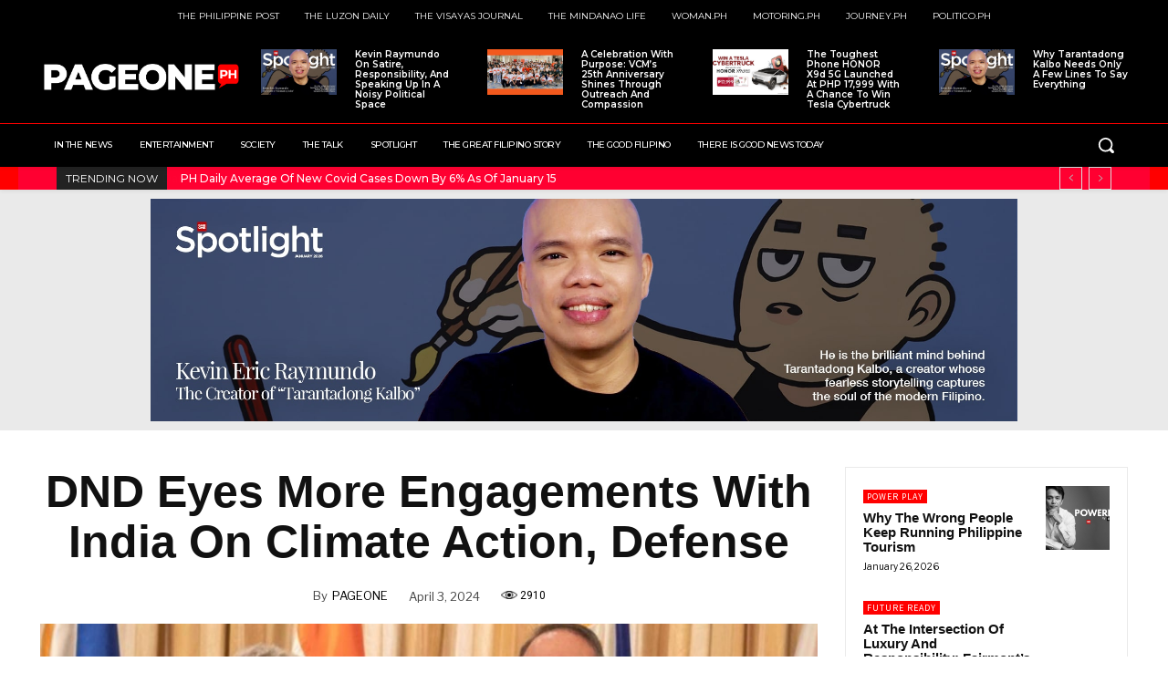

--- FILE ---
content_type: text/html; charset=UTF-8
request_url: https://pageone.ph/wp-admin/admin-ajax.php?td_theme_name=Newspaper&v=12.7.1
body_size: -153
content:
{"278595":818}

--- FILE ---
content_type: application/javascript
request_url: https://pageone.ph/wp-content/plugins/daftplug-facebook-reactions/public/assets/js/script-public.js?ver=2.6
body_size: 1052
content:
(function($) {
'use strict';
    jQuery(function() {
        var daftplugPublic = jQuery('.daftplugPublic');
        var optionName = daftplugPublic.data('daftplug-plugin');
        var objectName = window[optionName+'_public_js_vars'];

        // Handle tooltips
        daftplugPublic.on('mouseenter mouseleave', '[data-tooltip]', function(e) {
            var self = jQuery(this);
            var tooltip = self.attr('data-tooltip');

            if (e.type === 'mouseenter') {
                self.append(`<span class="daftplugPublicTooltip">`+tooltip+`</span>`);
            }

            if (e.type === 'mouseleave') {
                self.find('.daftplugPublicTooltip').remove();
            }
        });

    	daftplugPublic.find('.daftplugPublicFacebookReactions').each(function(e) {
    		var self = jQuery(this);
    		var reaction = self.find('.daftplugPublicFacebookReactions_item');
            var action = optionName+'_react';
            var nonce = self.attr('data-nonce');
            var postId = self.attr('data-post-id');
            var showCount = self.attr('data-show-count');
            var shareButtons = self.find('.daftplugPublicFacebookReactionsShare');
            var shareButtonFacebook = self.find('.daftplugPublicFacebookReactionsShare_button.-facebook');
            var shareButtonTwitter = self.find('.daftplugPublicFacebookReactionsShare_button.-twitter');
            var notification = self.find('.daftplugPublicFacebookReactionsNotification');
            var notifEmoji = self.find('.daftplugPublicFacebookReactionsNotification_emoji');
            var notifClose = self.find('.daftplugPublicFacebookReactionsNotification_close');

    		jQuery(reaction).click(function() {
    			var selfReaction = jQuery(this);
    			var selfCount = parseInt(selfReaction.attr('data-count'));
    			var activeReaction = self.find('.daftplugPublicFacebookReactions_item.-active');
    			var activeCount = parseInt(activeReaction.attr('data-count'));
    			var reactedTo = selfReaction.attr('class').split(" ")[1].substring(1);
    			var reactedImg = selfReaction.find('.daftplugPublicFacebookReactions_image').attr('src');
                var revertCount;

    			if (selfReaction.hasClass('-active')) {
                	return;
            	}

            	if (showCount === 'true') {
                    if (isNaN(selfCount)) {
                        selfCount = 0;
                    }

                	if (activeCount <= 1) {
                	   	activeReaction.removeAttr('data-count');
                	} else {
                		activeReaction.attr('data-count', activeCount - 1);
                	}

                    selfReaction.attr('data-count', selfCount + 1);
            	}

            	selfReaction.addClass('-active').siblings().removeClass('-active');

            	shareButtons.stop(true, true).slideDown(200, function() {
            		shareButtonFacebook.click(function() {
            	    	window.open('https://www.facebook.com/sharer/sharer.php?u=' + location.href, '_blank', 'width=626, height=436');
            		});
    	
    	        	shareButtonTwitter.click(function() {
    	        		window.open('https://twitter.com/intent/tweet?text=' + location.href, '_blank', 'width=626, height=436');
    	       		});
            	});

            	jQuery.ajax({
                	url: objectName.ajaxUrl,
                	dataType: 'text',
                	type: 'POST',
                	data: {
                	    action: action,
                	    nonce: nonce,
                	    postId: postId,
                	    reactedTo: reactedTo
                	},
                	beforeSend: function() {

                    },
                	success: function(response, textStatus, jqXhr) {

                    },
                	complete: function() {

                    },
                	error: function(jqXhr, textStatus, errorThrown) {
                        
                    }
            	});

            	notification.stop(true, true).fadeIn(function() {
            		notifEmoji.css('background-image', 'url('+reactedImg+')');
            		notifClose.click(function() {
            			notification.hide();
            		});
            	}).delay(3000).fadeOut('slow');
    		});
    	});
    });
})(jQuery);
